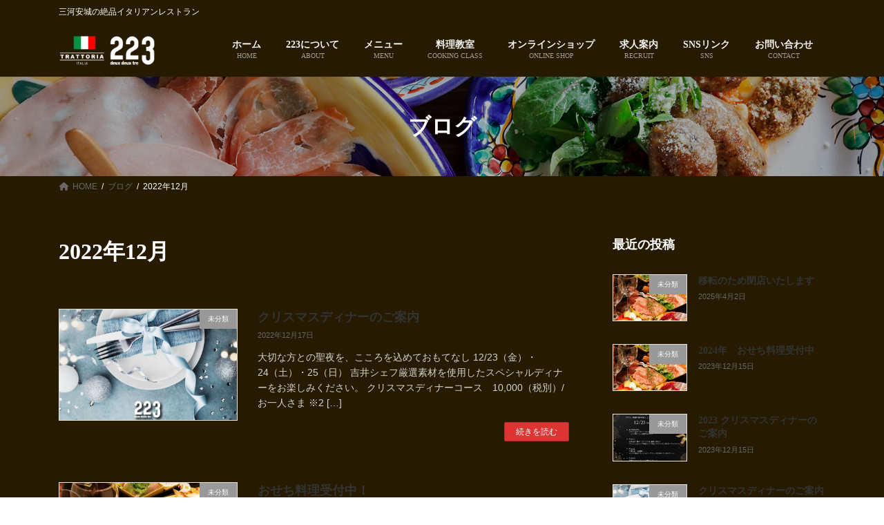

--- FILE ---
content_type: text/html; charset=UTF-8
request_url: https://trattoria223.jp/2022/12/
body_size: 16266
content:
<!DOCTYPE html>
<html lang="ja">
<head>
<meta charset="utf-8">
<meta http-equiv="X-UA-Compatible" content="IE=edge">
<meta name="viewport" content="width=device-width, initial-scale=1">

<title>2022年12月 | トラットリア２２３（ドゥードゥートレ）　</title>
<meta name='robots' content='max-image-preview:large' />
<link rel='dns-prefetch' href='//webfonts.xserver.jp' />
<link rel="alternate" type="application/rss+xml" title="トラットリア２２３（ドゥードゥートレ）　 &raquo; フィード" href="https://trattoria223.jp/feed/" />
<link rel="alternate" type="application/rss+xml" title="トラットリア２２３（ドゥードゥートレ）　 &raquo; コメントフィード" href="https://trattoria223.jp/comments/feed/" />
<meta name="description" content="2022年12月 の記事 トラットリア２２３（ドゥードゥートレ）　 三河安城の絶品イタリアンレストラン" /><style id='wp-img-auto-sizes-contain-inline-css' type='text/css'>
img:is([sizes=auto i],[sizes^="auto," i]){contain-intrinsic-size:3000px 1500px}
/*# sourceURL=wp-img-auto-sizes-contain-inline-css */
</style>
<link rel='stylesheet' id='vkExUnit_common_style-css' href='https://trattoria223.jp/wp/wp-content/plugins/vk-all-in-one-expansion-unit/assets/css/vkExUnit_style.css?ver=9.105.1.0' type='text/css' media='all' />
<style id='vkExUnit_common_style-inline-css' type='text/css'>
:root {--ver_page_top_button_url:url(https://trattoria223.jp/wp/wp-content/plugins/vk-all-in-one-expansion-unit/assets/images/to-top-btn-icon.svg);}@font-face {font-weight: normal;font-style: normal;font-family: "vk_sns";src: url("https://trattoria223.jp/wp/wp-content/plugins/vk-all-in-one-expansion-unit/inc/sns/icons/fonts/vk_sns.eot?-bq20cj");src: url("https://trattoria223.jp/wp/wp-content/plugins/vk-all-in-one-expansion-unit/inc/sns/icons/fonts/vk_sns.eot?#iefix-bq20cj") format("embedded-opentype"),url("https://trattoria223.jp/wp/wp-content/plugins/vk-all-in-one-expansion-unit/inc/sns/icons/fonts/vk_sns.woff?-bq20cj") format("woff"),url("https://trattoria223.jp/wp/wp-content/plugins/vk-all-in-one-expansion-unit/inc/sns/icons/fonts/vk_sns.ttf?-bq20cj") format("truetype"),url("https://trattoria223.jp/wp/wp-content/plugins/vk-all-in-one-expansion-unit/inc/sns/icons/fonts/vk_sns.svg?-bq20cj#vk_sns") format("svg");}
.veu_promotion-alert__content--text {border: 1px solid rgba(0,0,0,0.125);padding: 0.5em 1em;border-radius: var(--vk-size-radius);margin-bottom: var(--vk-margin-block-bottom);font-size: 0.875rem;}/* Alert Content部分に段落タグを入れた場合に最後の段落の余白を0にする */.veu_promotion-alert__content--text p:last-of-type{margin-bottom:0;margin-top: 0;}
/*# sourceURL=vkExUnit_common_style-inline-css */
</style>
<link rel='stylesheet' id='vk-header-top-css' href='https://trattoria223.jp/wp/wp-content/plugins/lightning-g3-pro-unit/inc/header-top/package/css/header-top.css?ver=0.1.1' type='text/css' media='all' />
<style id='vk-header-top-inline-css' type='text/css'>
/* Header Top */.header-top{color:#fff;background-color:#261b01;}.header-top .nav li a{color:#fff;}
/*# sourceURL=vk-header-top-inline-css */
</style>
<style id='wp-emoji-styles-inline-css' type='text/css'>

	img.wp-smiley, img.emoji {
		display: inline !important;
		border: none !important;
		box-shadow: none !important;
		height: 1em !important;
		width: 1em !important;
		margin: 0 0.07em !important;
		vertical-align: -0.1em !important;
		background: none !important;
		padding: 0 !important;
	}
/*# sourceURL=wp-emoji-styles-inline-css */
</style>
<style id='wp-block-library-inline-css' type='text/css'>
:root{--wp-block-synced-color:#7a00df;--wp-block-synced-color--rgb:122,0,223;--wp-bound-block-color:var(--wp-block-synced-color);--wp-editor-canvas-background:#ddd;--wp-admin-theme-color:#007cba;--wp-admin-theme-color--rgb:0,124,186;--wp-admin-theme-color-darker-10:#006ba1;--wp-admin-theme-color-darker-10--rgb:0,107,160.5;--wp-admin-theme-color-darker-20:#005a87;--wp-admin-theme-color-darker-20--rgb:0,90,135;--wp-admin-border-width-focus:2px}@media (min-resolution:192dpi){:root{--wp-admin-border-width-focus:1.5px}}.wp-element-button{cursor:pointer}:root .has-very-light-gray-background-color{background-color:#eee}:root .has-very-dark-gray-background-color{background-color:#313131}:root .has-very-light-gray-color{color:#eee}:root .has-very-dark-gray-color{color:#313131}:root .has-vivid-green-cyan-to-vivid-cyan-blue-gradient-background{background:linear-gradient(135deg,#00d084,#0693e3)}:root .has-purple-crush-gradient-background{background:linear-gradient(135deg,#34e2e4,#4721fb 50%,#ab1dfe)}:root .has-hazy-dawn-gradient-background{background:linear-gradient(135deg,#faaca8,#dad0ec)}:root .has-subdued-olive-gradient-background{background:linear-gradient(135deg,#fafae1,#67a671)}:root .has-atomic-cream-gradient-background{background:linear-gradient(135deg,#fdd79a,#004a59)}:root .has-nightshade-gradient-background{background:linear-gradient(135deg,#330968,#31cdcf)}:root .has-midnight-gradient-background{background:linear-gradient(135deg,#020381,#2874fc)}:root{--wp--preset--font-size--normal:16px;--wp--preset--font-size--huge:42px}.has-regular-font-size{font-size:1em}.has-larger-font-size{font-size:2.625em}.has-normal-font-size{font-size:var(--wp--preset--font-size--normal)}.has-huge-font-size{font-size:var(--wp--preset--font-size--huge)}.has-text-align-center{text-align:center}.has-text-align-left{text-align:left}.has-text-align-right{text-align:right}.has-fit-text{white-space:nowrap!important}#end-resizable-editor-section{display:none}.aligncenter{clear:both}.items-justified-left{justify-content:flex-start}.items-justified-center{justify-content:center}.items-justified-right{justify-content:flex-end}.items-justified-space-between{justify-content:space-between}.screen-reader-text{border:0;clip-path:inset(50%);height:1px;margin:-1px;overflow:hidden;padding:0;position:absolute;width:1px;word-wrap:normal!important}.screen-reader-text:focus{background-color:#ddd;clip-path:none;color:#444;display:block;font-size:1em;height:auto;left:5px;line-height:normal;padding:15px 23px 14px;text-decoration:none;top:5px;width:auto;z-index:100000}html :where(.has-border-color){border-style:solid}html :where([style*=border-top-color]){border-top-style:solid}html :where([style*=border-right-color]){border-right-style:solid}html :where([style*=border-bottom-color]){border-bottom-style:solid}html :where([style*=border-left-color]){border-left-style:solid}html :where([style*=border-width]){border-style:solid}html :where([style*=border-top-width]){border-top-style:solid}html :where([style*=border-right-width]){border-right-style:solid}html :where([style*=border-bottom-width]){border-bottom-style:solid}html :where([style*=border-left-width]){border-left-style:solid}html :where(img[class*=wp-image-]){height:auto;max-width:100%}:where(figure){margin:0 0 1em}html :where(.is-position-sticky){--wp-admin--admin-bar--position-offset:var(--wp-admin--admin-bar--height,0px)}@media screen and (max-width:600px){html :where(.is-position-sticky){--wp-admin--admin-bar--position-offset:0px}}
.vk-cols--reverse{flex-direction:row-reverse}.vk-cols--hasbtn{margin-bottom:0}.vk-cols--hasbtn>.row>.vk_gridColumn_item,.vk-cols--hasbtn>.wp-block-column{position:relative;padding-bottom:3em}.vk-cols--hasbtn>.row>.vk_gridColumn_item>.wp-block-buttons,.vk-cols--hasbtn>.row>.vk_gridColumn_item>.vk_button,.vk-cols--hasbtn>.wp-block-column>.wp-block-buttons,.vk-cols--hasbtn>.wp-block-column>.vk_button{position:absolute;bottom:0;width:100%}.vk-cols--fit.wp-block-columns{gap:0}.vk-cols--fit.wp-block-columns,.vk-cols--fit.wp-block-columns:not(.is-not-stacked-on-mobile){margin-top:0;margin-bottom:0;justify-content:space-between}.vk-cols--fit.wp-block-columns>.wp-block-column *:last-child,.vk-cols--fit.wp-block-columns:not(.is-not-stacked-on-mobile)>.wp-block-column *:last-child{margin-bottom:0}.vk-cols--fit.wp-block-columns>.wp-block-column>.wp-block-cover,.vk-cols--fit.wp-block-columns:not(.is-not-stacked-on-mobile)>.wp-block-column>.wp-block-cover{margin-top:0}.vk-cols--fit.wp-block-columns.has-background,.vk-cols--fit.wp-block-columns:not(.is-not-stacked-on-mobile).has-background{padding:0}@media(max-width: 599px){.vk-cols--fit.wp-block-columns:not(.has-background)>.wp-block-column:not(.has-background),.vk-cols--fit.wp-block-columns:not(.is-not-stacked-on-mobile):not(.has-background)>.wp-block-column:not(.has-background){padding-left:0 !important;padding-right:0 !important}}@media(min-width: 782px){.vk-cols--fit.wp-block-columns .block-editor-block-list__block.wp-block-column:not(:first-child),.vk-cols--fit.wp-block-columns>.wp-block-column:not(:first-child),.vk-cols--fit.wp-block-columns:not(.is-not-stacked-on-mobile) .block-editor-block-list__block.wp-block-column:not(:first-child),.vk-cols--fit.wp-block-columns:not(.is-not-stacked-on-mobile)>.wp-block-column:not(:first-child){margin-left:0}}@media(min-width: 600px)and (max-width: 781px){.vk-cols--fit.wp-block-columns .wp-block-column:nth-child(2n),.vk-cols--fit.wp-block-columns:not(.is-not-stacked-on-mobile) .wp-block-column:nth-child(2n){margin-left:0}.vk-cols--fit.wp-block-columns .wp-block-column:not(:only-child),.vk-cols--fit.wp-block-columns:not(.is-not-stacked-on-mobile) .wp-block-column:not(:only-child){flex-basis:50% !important}}.vk-cols--fit--gap1.wp-block-columns{gap:1px}@media(min-width: 600px)and (max-width: 781px){.vk-cols--fit--gap1.wp-block-columns .wp-block-column:not(:only-child){flex-basis:calc(50% - 1px) !important}}.vk-cols--fit.vk-cols--grid>.block-editor-block-list__block,.vk-cols--fit.vk-cols--grid>.wp-block-column,.vk-cols--fit.vk-cols--grid:not(.is-not-stacked-on-mobile)>.block-editor-block-list__block,.vk-cols--fit.vk-cols--grid:not(.is-not-stacked-on-mobile)>.wp-block-column{flex-basis:50%;box-sizing:border-box}@media(max-width: 599px){.vk-cols--fit.vk-cols--grid.vk-cols--grid--alignfull>.wp-block-column:nth-child(2)>.wp-block-cover,.vk-cols--fit.vk-cols--grid.vk-cols--grid--alignfull>.wp-block-column:nth-child(2)>.vk_outer,.vk-cols--fit.vk-cols--grid:not(.is-not-stacked-on-mobile).vk-cols--grid--alignfull>.wp-block-column:nth-child(2)>.wp-block-cover,.vk-cols--fit.vk-cols--grid:not(.is-not-stacked-on-mobile).vk-cols--grid--alignfull>.wp-block-column:nth-child(2)>.vk_outer{width:100vw;margin-right:calc((100% - 100vw)/2);margin-left:calc((100% - 100vw)/2)}}@media(min-width: 600px){.vk-cols--fit.vk-cols--grid.vk-cols--grid--alignfull>.wp-block-column:nth-child(2)>.wp-block-cover,.vk-cols--fit.vk-cols--grid.vk-cols--grid--alignfull>.wp-block-column:nth-child(2)>.vk_outer,.vk-cols--fit.vk-cols--grid:not(.is-not-stacked-on-mobile).vk-cols--grid--alignfull>.wp-block-column:nth-child(2)>.wp-block-cover,.vk-cols--fit.vk-cols--grid:not(.is-not-stacked-on-mobile).vk-cols--grid--alignfull>.wp-block-column:nth-child(2)>.vk_outer{margin-right:calc(100% - 50vw);width:50vw}}@media(min-width: 600px){.vk-cols--fit.vk-cols--grid.vk-cols--grid--alignfull.vk-cols--reverse>.wp-block-column,.vk-cols--fit.vk-cols--grid:not(.is-not-stacked-on-mobile).vk-cols--grid--alignfull.vk-cols--reverse>.wp-block-column{margin-left:0;margin-right:0}.vk-cols--fit.vk-cols--grid.vk-cols--grid--alignfull.vk-cols--reverse>.wp-block-column:nth-child(2)>.wp-block-cover,.vk-cols--fit.vk-cols--grid.vk-cols--grid--alignfull.vk-cols--reverse>.wp-block-column:nth-child(2)>.vk_outer,.vk-cols--fit.vk-cols--grid:not(.is-not-stacked-on-mobile).vk-cols--grid--alignfull.vk-cols--reverse>.wp-block-column:nth-child(2)>.wp-block-cover,.vk-cols--fit.vk-cols--grid:not(.is-not-stacked-on-mobile).vk-cols--grid--alignfull.vk-cols--reverse>.wp-block-column:nth-child(2)>.vk_outer{margin-left:calc(100% - 50vw)}}.vk-cols--menu h2,.vk-cols--menu h3,.vk-cols--menu h4,.vk-cols--menu h5{margin-bottom:.2em;text-shadow:#000 0 0 10px}.vk-cols--menu h2:first-child,.vk-cols--menu h3:first-child,.vk-cols--menu h4:first-child,.vk-cols--menu h5:first-child{margin-top:0}.vk-cols--menu p{margin-bottom:1rem;text-shadow:#000 0 0 10px}.vk-cols--menu .wp-block-cover__inner-container:last-child{margin-bottom:0}.vk-cols--fitbnrs .wp-block-column .wp-block-cover:hover img{filter:unset}.vk-cols--fitbnrs .wp-block-column .wp-block-cover:hover{background-color:unset}.vk-cols--fitbnrs .wp-block-column .wp-block-cover:hover .wp-block-cover__image-background{filter:unset !important}.vk-cols--fitbnrs .wp-block-cover__inner-container{position:absolute;height:100%;width:100%}.vk-cols--fitbnrs .vk_button{height:100%;margin:0}.vk-cols--fitbnrs .vk_button .vk_button_btn,.vk-cols--fitbnrs .vk_button .btn{height:100%;width:100%;border:none;box-shadow:none;background-color:unset !important;transition:unset}.vk-cols--fitbnrs .vk_button .vk_button_btn:hover,.vk-cols--fitbnrs .vk_button .btn:hover{transition:unset}.vk-cols--fitbnrs .vk_button .vk_button_btn:after,.vk-cols--fitbnrs .vk_button .btn:after{border:none}.vk-cols--fitbnrs .vk_button .vk_button_link_txt{width:100%;position:absolute;top:50%;left:50%;transform:translateY(-50%) translateX(-50%);font-size:2rem;text-shadow:#000 0 0 10px}.vk-cols--fitbnrs .vk_button .vk_button_link_subCaption{width:100%;position:absolute;top:calc(50% + 2.2em);left:50%;transform:translateY(-50%) translateX(-50%);text-shadow:#000 0 0 10px}@media(min-width: 992px){.vk-cols--media.wp-block-columns{gap:3rem}}.vk-fit-map figure{margin-bottom:0}.vk-fit-map iframe{position:relative;margin-bottom:0;display:block;max-height:400px;width:100vw}.vk-fit-map:is(.alignfull,.alignwide) div{max-width:100%}.vk-table--th--width25 :where(tr>*:first-child){width:25%}.vk-table--th--width30 :where(tr>*:first-child){width:30%}.vk-table--th--width35 :where(tr>*:first-child){width:35%}.vk-table--th--width40 :where(tr>*:first-child){width:40%}.vk-table--th--bg-bright :where(tr>*:first-child){background-color:var(--wp--preset--color--bg-secondary, rgba(0, 0, 0, 0.05))}@media(max-width: 599px){.vk-table--mobile-block :is(th,td){width:100%;display:block}.vk-table--mobile-block.wp-block-table table :is(th,td){border-top:none}}.vk-table--width--th25 :where(tr>*:first-child){width:25%}.vk-table--width--th30 :where(tr>*:first-child){width:30%}.vk-table--width--th35 :where(tr>*:first-child){width:35%}.vk-table--width--th40 :where(tr>*:first-child){width:40%}.no-margin{margin:0}@media(max-width: 599px){.wp-block-image.vk-aligncenter--mobile>.alignright{float:none;margin-left:auto;margin-right:auto}.vk-no-padding-horizontal--mobile{padding-left:0 !important;padding-right:0 !important}}
/* VK Color Palettes */:root{ --wp--preset--color--vk-color-primary:#dd3333}/* --vk-color-primary is deprecated. */:root{ --vk-color-primary: var(--wp--preset--color--vk-color-primary);}:root{ --wp--preset--color--vk-color-primary-dark:#b12929}/* --vk-color-primary-dark is deprecated. */:root{ --vk-color-primary-dark: var(--wp--preset--color--vk-color-primary-dark);}:root{ --wp--preset--color--vk-color-primary-vivid:#f33838}/* --vk-color-primary-vivid is deprecated. */:root{ --vk-color-primary-vivid: var(--wp--preset--color--vk-color-primary-vivid);}:root{ --wp--preset--color--vk-color-custom-1:#c1c1c1}/* --vk-color-custom-1 is deprecated. */:root{ --vk-color-custom-1: var(--wp--preset--color--vk-color-custom-1);}

/*# sourceURL=wp-block-library-inline-css */
</style><style id='global-styles-inline-css' type='text/css'>
:root{--wp--preset--aspect-ratio--square: 1;--wp--preset--aspect-ratio--4-3: 4/3;--wp--preset--aspect-ratio--3-4: 3/4;--wp--preset--aspect-ratio--3-2: 3/2;--wp--preset--aspect-ratio--2-3: 2/3;--wp--preset--aspect-ratio--16-9: 16/9;--wp--preset--aspect-ratio--9-16: 9/16;--wp--preset--color--black: #000000;--wp--preset--color--cyan-bluish-gray: #abb8c3;--wp--preset--color--white: #ffffff;--wp--preset--color--pale-pink: #f78da7;--wp--preset--color--vivid-red: #cf2e2e;--wp--preset--color--luminous-vivid-orange: #ff6900;--wp--preset--color--luminous-vivid-amber: #fcb900;--wp--preset--color--light-green-cyan: #7bdcb5;--wp--preset--color--vivid-green-cyan: #00d084;--wp--preset--color--pale-cyan-blue: #8ed1fc;--wp--preset--color--vivid-cyan-blue: #0693e3;--wp--preset--color--vivid-purple: #9b51e0;--wp--preset--color--vk-color-primary: #dd3333;--wp--preset--color--vk-color-primary-dark: #b12929;--wp--preset--color--vk-color-primary-vivid: #f33838;--wp--preset--color--vk-color-custom-1: #c1c1c1;--wp--preset--gradient--vivid-cyan-blue-to-vivid-purple: linear-gradient(135deg,rgba(6,147,227,1) 0%,rgb(155,81,224) 100%);--wp--preset--gradient--light-green-cyan-to-vivid-green-cyan: linear-gradient(135deg,rgb(122,220,180) 0%,rgb(0,208,130) 100%);--wp--preset--gradient--luminous-vivid-amber-to-luminous-vivid-orange: linear-gradient(135deg,rgba(252,185,0,1) 0%,rgba(255,105,0,1) 100%);--wp--preset--gradient--luminous-vivid-orange-to-vivid-red: linear-gradient(135deg,rgba(255,105,0,1) 0%,rgb(207,46,46) 100%);--wp--preset--gradient--very-light-gray-to-cyan-bluish-gray: linear-gradient(135deg,rgb(238,238,238) 0%,rgb(169,184,195) 100%);--wp--preset--gradient--cool-to-warm-spectrum: linear-gradient(135deg,rgb(74,234,220) 0%,rgb(151,120,209) 20%,rgb(207,42,186) 40%,rgb(238,44,130) 60%,rgb(251,105,98) 80%,rgb(254,248,76) 100%);--wp--preset--gradient--blush-light-purple: linear-gradient(135deg,rgb(255,206,236) 0%,rgb(152,150,240) 100%);--wp--preset--gradient--blush-bordeaux: linear-gradient(135deg,rgb(254,205,165) 0%,rgb(254,45,45) 50%,rgb(107,0,62) 100%);--wp--preset--gradient--luminous-dusk: linear-gradient(135deg,rgb(255,203,112) 0%,rgb(199,81,192) 50%,rgb(65,88,208) 100%);--wp--preset--gradient--pale-ocean: linear-gradient(135deg,rgb(255,245,203) 0%,rgb(182,227,212) 50%,rgb(51,167,181) 100%);--wp--preset--gradient--electric-grass: linear-gradient(135deg,rgb(202,248,128) 0%,rgb(113,206,126) 100%);--wp--preset--gradient--midnight: linear-gradient(135deg,rgb(2,3,129) 0%,rgb(40,116,252) 100%);--wp--preset--gradient--vivid-green-cyan-to-vivid-cyan-blue: linear-gradient(135deg,rgba(0,208,132,1) 0%,rgba(6,147,227,1) 100%);--wp--preset--font-size--small: 14px;--wp--preset--font-size--medium: 20px;--wp--preset--font-size--large: 24px;--wp--preset--font-size--x-large: 42px;--wp--preset--font-size--regular: 16px;--wp--preset--font-size--huge: 36px;--wp--preset--spacing--20: 0.44rem;--wp--preset--spacing--30: 0.67rem;--wp--preset--spacing--40: 1rem;--wp--preset--spacing--50: 1.5rem;--wp--preset--spacing--60: 2.25rem;--wp--preset--spacing--70: 3.38rem;--wp--preset--spacing--80: 5.06rem;--wp--preset--shadow--natural: 6px 6px 9px rgba(0, 0, 0, 0.2);--wp--preset--shadow--deep: 12px 12px 50px rgba(0, 0, 0, 0.4);--wp--preset--shadow--sharp: 6px 6px 0px rgba(0, 0, 0, 0.2);--wp--preset--shadow--outlined: 6px 6px 0px -3px rgb(255, 255, 255), 6px 6px rgb(0, 0, 0);--wp--preset--shadow--crisp: 6px 6px 0px rgb(0, 0, 0);}:where(.is-layout-flex){gap: 0.5em;}:where(.is-layout-grid){gap: 0.5em;}body .is-layout-flex{display: flex;}.is-layout-flex{flex-wrap: wrap;align-items: center;}.is-layout-flex > :is(*, div){margin: 0;}body .is-layout-grid{display: grid;}.is-layout-grid > :is(*, div){margin: 0;}:where(.wp-block-columns.is-layout-flex){gap: 2em;}:where(.wp-block-columns.is-layout-grid){gap: 2em;}:where(.wp-block-post-template.is-layout-flex){gap: 1.25em;}:where(.wp-block-post-template.is-layout-grid){gap: 1.25em;}.has-black-color{color: var(--wp--preset--color--black) !important;}.has-cyan-bluish-gray-color{color: var(--wp--preset--color--cyan-bluish-gray) !important;}.has-white-color{color: var(--wp--preset--color--white) !important;}.has-pale-pink-color{color: var(--wp--preset--color--pale-pink) !important;}.has-vivid-red-color{color: var(--wp--preset--color--vivid-red) !important;}.has-luminous-vivid-orange-color{color: var(--wp--preset--color--luminous-vivid-orange) !important;}.has-luminous-vivid-amber-color{color: var(--wp--preset--color--luminous-vivid-amber) !important;}.has-light-green-cyan-color{color: var(--wp--preset--color--light-green-cyan) !important;}.has-vivid-green-cyan-color{color: var(--wp--preset--color--vivid-green-cyan) !important;}.has-pale-cyan-blue-color{color: var(--wp--preset--color--pale-cyan-blue) !important;}.has-vivid-cyan-blue-color{color: var(--wp--preset--color--vivid-cyan-blue) !important;}.has-vivid-purple-color{color: var(--wp--preset--color--vivid-purple) !important;}.has-vk-color-primary-color{color: var(--wp--preset--color--vk-color-primary) !important;}.has-vk-color-primary-dark-color{color: var(--wp--preset--color--vk-color-primary-dark) !important;}.has-vk-color-primary-vivid-color{color: var(--wp--preset--color--vk-color-primary-vivid) !important;}.has-vk-color-custom-1-color{color: var(--wp--preset--color--vk-color-custom-1) !important;}.has-black-background-color{background-color: var(--wp--preset--color--black) !important;}.has-cyan-bluish-gray-background-color{background-color: var(--wp--preset--color--cyan-bluish-gray) !important;}.has-white-background-color{background-color: var(--wp--preset--color--white) !important;}.has-pale-pink-background-color{background-color: var(--wp--preset--color--pale-pink) !important;}.has-vivid-red-background-color{background-color: var(--wp--preset--color--vivid-red) !important;}.has-luminous-vivid-orange-background-color{background-color: var(--wp--preset--color--luminous-vivid-orange) !important;}.has-luminous-vivid-amber-background-color{background-color: var(--wp--preset--color--luminous-vivid-amber) !important;}.has-light-green-cyan-background-color{background-color: var(--wp--preset--color--light-green-cyan) !important;}.has-vivid-green-cyan-background-color{background-color: var(--wp--preset--color--vivid-green-cyan) !important;}.has-pale-cyan-blue-background-color{background-color: var(--wp--preset--color--pale-cyan-blue) !important;}.has-vivid-cyan-blue-background-color{background-color: var(--wp--preset--color--vivid-cyan-blue) !important;}.has-vivid-purple-background-color{background-color: var(--wp--preset--color--vivid-purple) !important;}.has-vk-color-primary-background-color{background-color: var(--wp--preset--color--vk-color-primary) !important;}.has-vk-color-primary-dark-background-color{background-color: var(--wp--preset--color--vk-color-primary-dark) !important;}.has-vk-color-primary-vivid-background-color{background-color: var(--wp--preset--color--vk-color-primary-vivid) !important;}.has-vk-color-custom-1-background-color{background-color: var(--wp--preset--color--vk-color-custom-1) !important;}.has-black-border-color{border-color: var(--wp--preset--color--black) !important;}.has-cyan-bluish-gray-border-color{border-color: var(--wp--preset--color--cyan-bluish-gray) !important;}.has-white-border-color{border-color: var(--wp--preset--color--white) !important;}.has-pale-pink-border-color{border-color: var(--wp--preset--color--pale-pink) !important;}.has-vivid-red-border-color{border-color: var(--wp--preset--color--vivid-red) !important;}.has-luminous-vivid-orange-border-color{border-color: var(--wp--preset--color--luminous-vivid-orange) !important;}.has-luminous-vivid-amber-border-color{border-color: var(--wp--preset--color--luminous-vivid-amber) !important;}.has-light-green-cyan-border-color{border-color: var(--wp--preset--color--light-green-cyan) !important;}.has-vivid-green-cyan-border-color{border-color: var(--wp--preset--color--vivid-green-cyan) !important;}.has-pale-cyan-blue-border-color{border-color: var(--wp--preset--color--pale-cyan-blue) !important;}.has-vivid-cyan-blue-border-color{border-color: var(--wp--preset--color--vivid-cyan-blue) !important;}.has-vivid-purple-border-color{border-color: var(--wp--preset--color--vivid-purple) !important;}.has-vk-color-primary-border-color{border-color: var(--wp--preset--color--vk-color-primary) !important;}.has-vk-color-primary-dark-border-color{border-color: var(--wp--preset--color--vk-color-primary-dark) !important;}.has-vk-color-primary-vivid-border-color{border-color: var(--wp--preset--color--vk-color-primary-vivid) !important;}.has-vk-color-custom-1-border-color{border-color: var(--wp--preset--color--vk-color-custom-1) !important;}.has-vivid-cyan-blue-to-vivid-purple-gradient-background{background: var(--wp--preset--gradient--vivid-cyan-blue-to-vivid-purple) !important;}.has-light-green-cyan-to-vivid-green-cyan-gradient-background{background: var(--wp--preset--gradient--light-green-cyan-to-vivid-green-cyan) !important;}.has-luminous-vivid-amber-to-luminous-vivid-orange-gradient-background{background: var(--wp--preset--gradient--luminous-vivid-amber-to-luminous-vivid-orange) !important;}.has-luminous-vivid-orange-to-vivid-red-gradient-background{background: var(--wp--preset--gradient--luminous-vivid-orange-to-vivid-red) !important;}.has-very-light-gray-to-cyan-bluish-gray-gradient-background{background: var(--wp--preset--gradient--very-light-gray-to-cyan-bluish-gray) !important;}.has-cool-to-warm-spectrum-gradient-background{background: var(--wp--preset--gradient--cool-to-warm-spectrum) !important;}.has-blush-light-purple-gradient-background{background: var(--wp--preset--gradient--blush-light-purple) !important;}.has-blush-bordeaux-gradient-background{background: var(--wp--preset--gradient--blush-bordeaux) !important;}.has-luminous-dusk-gradient-background{background: var(--wp--preset--gradient--luminous-dusk) !important;}.has-pale-ocean-gradient-background{background: var(--wp--preset--gradient--pale-ocean) !important;}.has-electric-grass-gradient-background{background: var(--wp--preset--gradient--electric-grass) !important;}.has-midnight-gradient-background{background: var(--wp--preset--gradient--midnight) !important;}.has-small-font-size{font-size: var(--wp--preset--font-size--small) !important;}.has-medium-font-size{font-size: var(--wp--preset--font-size--medium) !important;}.has-large-font-size{font-size: var(--wp--preset--font-size--large) !important;}.has-x-large-font-size{font-size: var(--wp--preset--font-size--x-large) !important;}
/*# sourceURL=global-styles-inline-css */
</style>

<style id='classic-theme-styles-inline-css' type='text/css'>
/*! This file is auto-generated */
.wp-block-button__link{color:#fff;background-color:#32373c;border-radius:9999px;box-shadow:none;text-decoration:none;padding:calc(.667em + 2px) calc(1.333em + 2px);font-size:1.125em}.wp-block-file__button{background:#32373c;color:#fff;text-decoration:none}
/*# sourceURL=/wp-includes/css/classic-themes.min.css */
</style>
<link rel='stylesheet' id='contact-form-7-css' href='https://trattoria223.jp/wp/wp-content/plugins/contact-form-7/includes/css/styles.css?ver=6.0.5' type='text/css' media='all' />
<link rel='stylesheet' id='vk-swiper-style-css' href='https://trattoria223.jp/wp/wp-content/plugins/vk-blocks-pro/vendor/vektor-inc/vk-swiper/src/assets/css/swiper-bundle.min.css?ver=11.0.2' type='text/css' media='all' />
<link rel='stylesheet' id='lightning-common-style-css' href='https://trattoria223.jp/wp/wp-content/themes/lightning/_g3/assets/css/style.css?ver=15.29.4' type='text/css' media='all' />
<style id='lightning-common-style-inline-css' type='text/css'>
/* Lightning */:root {--vk-color-primary:#dd3333;--vk-color-primary-dark:#b12929;--vk-color-primary-vivid:#f33838;--g_nav_main_acc_icon_open_url:url(https://trattoria223.jp/wp/wp-content/themes/lightning/_g3/inc/vk-mobile-nav/package/images/vk-menu-acc-icon-open-black.svg);--g_nav_main_acc_icon_close_url: url(https://trattoria223.jp/wp/wp-content/themes/lightning/_g3/inc/vk-mobile-nav/package/images/vk-menu-close-black.svg);--g_nav_sub_acc_icon_open_url: url(https://trattoria223.jp/wp/wp-content/themes/lightning/_g3/inc/vk-mobile-nav/package/images/vk-menu-acc-icon-open-white.svg);--g_nav_sub_acc_icon_close_url: url(https://trattoria223.jp/wp/wp-content/themes/lightning/_g3/inc/vk-mobile-nav/package/images/vk-menu-close-white.svg);}
:root{--swiper-navigation-color: #fff;}
html{scroll-padding-top:var(--vk-size-admin-bar);}
:root {}.main-section {}
/* vk-mobile-nav */:root {--vk-mobile-nav-menu-btn-bg-src: url("https://trattoria223.jp/wp/wp-content/themes/lightning/_g3/inc/vk-mobile-nav/package/images/vk-menu-btn-black.svg");--vk-mobile-nav-menu-btn-close-bg-src: url("https://trattoria223.jp/wp/wp-content/themes/lightning/_g3/inc/vk-mobile-nav/package/images/vk-menu-close-black.svg");--vk-menu-acc-icon-open-black-bg-src: url("https://trattoria223.jp/wp/wp-content/themes/lightning/_g3/inc/vk-mobile-nav/package/images/vk-menu-acc-icon-open-black.svg");--vk-menu-acc-icon-open-white-bg-src: url("https://trattoria223.jp/wp/wp-content/themes/lightning/_g3/inc/vk-mobile-nav/package/images/vk-menu-acc-icon-open-white.svg");--vk-menu-acc-icon-close-black-bg-src: url("https://trattoria223.jp/wp/wp-content/themes/lightning/_g3/inc/vk-mobile-nav/package/images/vk-menu-close-black.svg");--vk-menu-acc-icon-close-white-bg-src: url("https://trattoria223.jp/wp/wp-content/themes/lightning/_g3/inc/vk-mobile-nav/package/images/vk-menu-close-white.svg");}
/*# sourceURL=lightning-common-style-inline-css */
</style>
<link rel='stylesheet' id='lightning-design-style-css' href='https://trattoria223.jp/wp/wp-content/themes/lightning/_g3/design-skin/origin3/css/style.css?ver=15.29.4' type='text/css' media='all' />
<style id='lightning-design-style-inline-css' type='text/css'>
.tagcloud a:before { font-family: "Font Awesome 5 Free";content: "\f02b";font-weight: bold; }
/* Font switch */.site-header .site-header-logo{ font-family:Hiragino Mincho ProN,"游明朝",serif;font-display: swap;}.global-nav{ font-family:Hiragino Mincho ProN,"游明朝",serif;font-display: swap;}h1,h2,h3,h4,h5,h6,.page-header-title{ font-family:Hiragino Mincho ProN,"游明朝",serif;font-display: swap;}body{ font-family:"游ゴシック Medium","Yu Gothic Medium","游ゴシック体",YuGothic,"ヒラギノ角ゴ ProN W3", Hiragino Kaku Gothic ProN,sans-serif;font-display: swap;}
.site-header {background-color:#261b01 ;}.site-header {--vk-color-text-body: rgba( 255,255,255,0.95 );}.site-header-sub .contact-txt-tel {color:rgba( 255,255,255,0.95 );}.site-header-sub .btn {background:none;border:1px solid rgba( 255,255,255,0.7 );}.site-header-sub .btn:hover {background:var(--vk-color-primary);border-color:rgba( 255,255,255,0.5 );}.vk-mobile-nav-menu-btn {border-color:rgba(255,255,255,0.7);background-color:rgba(0,0,0,0.2);background-image: url(https://trattoria223.jp/wp/wp-content/themes/lightning/_g3/inc/vk-mobile-nav/package/images/vk-menu-btn-white.svg);}.global-nav .acc-btn{background-image: url(https://trattoria223.jp/wp/wp-content/themes/lightning/_g3/inc/vk-mobile-nav/package/images/vk-menu-acc-icon-open-white.svg);}.global-nav .acc-btn.acc-btn-close {background-image: url(https://trattoria223.jp/wp/wp-content/themes/lightning/_g3/inc/vk-mobile-nav/package/images/vk-menu-close-white.svg);}.vk-menu-acc .acc-btn{border: 1px solid #fff;}.headerTop {border-bottom:1px solid rgba(255,255,255,0.2);}.global-nav {--vk-color-border-hr: rgba(255, 255, 255, 0.2);}.header_scrolled .global-nav>li{border-left:1px solid rgba(255,255,255,0.2);}.header_scrolled .site-header {background-color:#261b01;}
.vk-campaign-text{color:#fff;background-color:#eab010;}.vk-campaign-text_btn,.vk-campaign-text_btn:link,.vk-campaign-text_btn:visited,.vk-campaign-text_btn:focus,.vk-campaign-text_btn:active{background:#fff;color:#4c4c4c;}a.vk-campaign-text_btn:hover{background:#eab010;color:#fff;}.vk-campaign-text_link,.vk-campaign-text_link:link,.vk-campaign-text_link:hover,.vk-campaign-text_link:visited,.vk-campaign-text_link:active,.vk-campaign-text_link:focus{color:#fff;}
/* page header */:root{--vk-page-header-url : url(https://trattoria223.jp/wp/wp-content/uploads/2021/07/02-1900x600-1.jpg);}@media ( max-width:575.98px ){:root{--vk-page-header-url : url(https://trattoria223.jp/wp/wp-content/uploads/2021/07/02-1900x600-1.jpg);}}.page-header{ position:relative;color:#ffffff;background: var(--vk-page-header-url, url(https://trattoria223.jp/wp/wp-content/uploads/2021/07/02-1900x600-1.jpg) ) no-repeat 50% center;background-size: cover;min-height:9rem;}.page-header::before{content:"";position:absolute;top:0;left:0;background-color:#000000;opacity:0.3;width:100%;height:100%;}
.site-footer {color:#ffffff;background-image:url("https://trattoria223.jp/wp/wp-content/uploads/2021/07/footer-image2.jpg");background-repeat:no-repeat;}.site-footer {
						--vk-color-text-body: #ffffff;
						--vk-color-text-link: #ffffff;
						--vk-color-text-link-hover: #ffffff;
					}
/*# sourceURL=lightning-design-style-inline-css */
</style>
<link rel='stylesheet' id='vk-blog-card-css' href='https://trattoria223.jp/wp/wp-content/themes/lightning/_g3/inc/vk-wp-oembed-blog-card/package/css/blog-card.css?ver=ef1b92b1a0c70844384b1916674b26cf' type='text/css' media='all' />
<link rel='stylesheet' id='veu-cta-css' href='https://trattoria223.jp/wp/wp-content/plugins/vk-all-in-one-expansion-unit/inc/call-to-action/package/assets/css/style.css?ver=9.105.1.0' type='text/css' media='all' />
<link rel='stylesheet' id='vk-blocks-build-css-css' href='https://trattoria223.jp/wp/wp-content/plugins/vk-blocks-pro/build/block-build.css?ver=1.99.0.0' type='text/css' media='all' />
<style id='vk-blocks-build-css-inline-css' type='text/css'>
:root {--vk_flow-arrow: url(https://trattoria223.jp/wp/wp-content/plugins/vk-blocks-pro/inc/vk-blocks/images/arrow_bottom.svg);--vk_image-mask-circle: url(https://trattoria223.jp/wp/wp-content/plugins/vk-blocks-pro/inc/vk-blocks/images/circle.svg);--vk_image-mask-wave01: url(https://trattoria223.jp/wp/wp-content/plugins/vk-blocks-pro/inc/vk-blocks/images/wave01.svg);--vk_image-mask-wave02: url(https://trattoria223.jp/wp/wp-content/plugins/vk-blocks-pro/inc/vk-blocks/images/wave02.svg);--vk_image-mask-wave03: url(https://trattoria223.jp/wp/wp-content/plugins/vk-blocks-pro/inc/vk-blocks/images/wave03.svg);--vk_image-mask-wave04: url(https://trattoria223.jp/wp/wp-content/plugins/vk-blocks-pro/inc/vk-blocks/images/wave04.svg);}

	:root {

		--vk-balloon-border-width:1px;

		--vk-balloon-speech-offset:-12px;
	}
	
/*# sourceURL=vk-blocks-build-css-inline-css */
</style>
<link rel='stylesheet' id='lightning-theme-style-css' href='https://trattoria223.jp/wp/wp-content/themes/lightning/style.css?ver=15.29.4' type='text/css' media='all' />
<link rel='stylesheet' id='vk-font-awesome-css' href='https://trattoria223.jp/wp/wp-content/themes/lightning/vendor/vektor-inc/font-awesome-versions/src/versions/6/css/all.min.css?ver=6.4.2' type='text/css' media='all' />
<link rel='stylesheet' id='vk-header-layout-css' href='https://trattoria223.jp/wp/wp-content/plugins/lightning-g3-pro-unit/inc/header-layout/package/css/header-layout.css?ver=0.29.4' type='text/css' media='all' />
<style id='vk-header-layout-inline-css' type='text/css'>
/* Header Layout */:root {--vk-header-logo-url:url(https://trattoria223.jp/wp/wp-content/uploads/2021/07/223logo-w500xh120-w-L.png);}
/*# sourceURL=vk-header-layout-inline-css */
</style>
<link rel='stylesheet' id='vk-campaign-text-css' href='https://trattoria223.jp/wp/wp-content/plugins/lightning-g3-pro-unit/inc/vk-campaign-text/package/css/vk-campaign-text.css?ver=0.1.0' type='text/css' media='all' />
<link rel='stylesheet' id='vk-mobile-fix-nav-css' href='https://trattoria223.jp/wp/wp-content/plugins/lightning-g3-pro-unit/inc/vk-mobile-fix-nav/package/css/vk-mobile-fix-nav.css?ver=0.0.0' type='text/css' media='all' />
<style id='akismet-widget-style-inline-css' type='text/css'>

			.a-stats {
				--akismet-color-mid-green: #357b49;
				--akismet-color-white: #fff;
				--akismet-color-light-grey: #f6f7f7;

				max-width: 350px;
				width: auto;
			}

			.a-stats * {
				all: unset;
				box-sizing: border-box;
			}

			.a-stats strong {
				font-weight: 600;
			}

			.a-stats a.a-stats__link,
			.a-stats a.a-stats__link:visited,
			.a-stats a.a-stats__link:active {
				background: var(--akismet-color-mid-green);
				border: none;
				box-shadow: none;
				border-radius: 8px;
				color: var(--akismet-color-white);
				cursor: pointer;
				display: block;
				font-family: -apple-system, BlinkMacSystemFont, 'Segoe UI', 'Roboto', 'Oxygen-Sans', 'Ubuntu', 'Cantarell', 'Helvetica Neue', sans-serif;
				font-weight: 500;
				padding: 12px;
				text-align: center;
				text-decoration: none;
				transition: all 0.2s ease;
			}

			/* Extra specificity to deal with TwentyTwentyOne focus style */
			.widget .a-stats a.a-stats__link:focus {
				background: var(--akismet-color-mid-green);
				color: var(--akismet-color-white);
				text-decoration: none;
			}

			.a-stats a.a-stats__link:hover {
				filter: brightness(110%);
				box-shadow: 0 4px 12px rgba(0, 0, 0, 0.06), 0 0 2px rgba(0, 0, 0, 0.16);
			}

			.a-stats .count {
				color: var(--akismet-color-white);
				display: block;
				font-size: 1.5em;
				line-height: 1.4;
				padding: 0 13px;
				white-space: nowrap;
			}
		
/*# sourceURL=akismet-widget-style-inline-css */
</style>
<script type="text/javascript" id="vk-blocks/breadcrumb-script-js-extra">
/* <![CDATA[ */
var vkBreadcrumbSeparator = {"separator":""};
//# sourceURL=vk-blocks%2Fbreadcrumb-script-js-extra
/* ]]> */
</script>
<script type="text/javascript" src="https://trattoria223.jp/wp/wp-content/plugins/vk-blocks-pro/build/vk-breadcrumb.min.js?ver=1.99.0.0" id="vk-blocks/breadcrumb-script-js"></script>
<script type="text/javascript" src="https://trattoria223.jp/wp/wp-includes/js/jquery/jquery.min.js?ver=3.7.1" id="jquery-core-js"></script>
<script type="text/javascript" src="https://trattoria223.jp/wp/wp-includes/js/jquery/jquery-migrate.min.js?ver=3.4.1" id="jquery-migrate-js"></script>
<script type="text/javascript" src="//webfonts.xserver.jp/js/xserverv3.js?fadein=0&amp;ver=2.0.8" id="typesquare_std-js"></script>
<link rel="https://api.w.org/" href="https://trattoria223.jp/wp-json/" /><link rel="EditURI" type="application/rsd+xml" title="RSD" href="https://trattoria223.jp/wp/xmlrpc.php?rsd" />
<style type="text/css" id="custom-background-css">
body.custom-background { background-color: #261b01; }
</style>
	<!-- [ VK All in One Expansion Unit OGP ] -->
<meta property="og:site_name" content="トラットリア２２３（ドゥードゥートレ）　" />
<meta property="og:url" content="https://trattoria223.jp/2022/12/17/christmas2022/" />
<meta property="og:title" content="2022年12月 | トラットリア２２３（ドゥードゥートレ）　" />
<meta property="og:description" content="2022年12月 の記事 トラットリア２２３（ドゥードゥートレ）　 三河安城の絶品イタリアンレストラン" />
<meta property="fb:app_id" content="850201962600040" />
<meta property="og:type" content="article" />
<!-- [ / VK All in One Expansion Unit OGP ] -->
<!-- [ VK All in One Expansion Unit twitter card ] -->
<meta name="twitter:card" content="summary_large_image">
<meta name="twitter:description" content="2022年12月 の記事 トラットリア２２３（ドゥードゥートレ）　 三河安城の絶品イタリアンレストラン">
<meta name="twitter:title" content="2022年12月 | トラットリア２２３（ドゥードゥートレ）　">
<meta name="twitter:url" content="https://trattoria223.jp/2022/12/17/christmas2022/">
	<meta name="twitter:domain" content="trattoria223.jp">
	<!-- [ / VK All in One Expansion Unit twitter card ] -->
	<link rel="icon" href="https://trattoria223.jp/wp/wp-content/uploads/2021/07/cropped-223-default-logo-w800-32x32.jpg" sizes="32x32" />
<link rel="icon" href="https://trattoria223.jp/wp/wp-content/uploads/2021/07/cropped-223-default-logo-w800-192x192.jpg" sizes="192x192" />
<link rel="apple-touch-icon" href="https://trattoria223.jp/wp/wp-content/uploads/2021/07/cropped-223-default-logo-w800-180x180.jpg" />
<meta name="msapplication-TileImage" content="https://trattoria223.jp/wp/wp-content/uploads/2021/07/cropped-223-default-logo-w800-270x270.jpg" />
		<style type="text/css" id="wp-custom-css">
			body {
background-color: #ffffff;
color: #ffffff
	;
}

.wp-block-latest-posts li>a {
 color: #ffffff;
}


日付の色は
.wp-block-latest-posts__post-author, .wp-block-latest-posts__post-date {
    color: #ffffff;
}		</style>
		<link rel='stylesheet' id='add_google_fonts_Lato-css' href='//fonts.googleapis.com/css2?family=Lato%3Awght%40400%3B700&#038;display=swap&#038;subset=japanese&#038;ver=15.29.4' type='text/css' media='all' />
<link rel='stylesheet' id='add_google_fonts_noto_sans-css' href='//fonts.googleapis.com/css2?family=Noto+Sans+JP%3Awght%40400%3B700&#038;display=swap&#038;subset=japanese&#038;ver=15.29.4' type='text/css' media='all' />
</head>
<body data-rsssl=1 class="archive date custom-background wp-embed-responsive wp-theme-lightning vk-blocks sidebar-fix sidebar-fix-priority-top device-pc fa_v6_css post-type-post">
<a class="skip-link screen-reader-text" href="#main">コンテンツへスキップ</a>
<a class="skip-link screen-reader-text" href="#vk-mobile-nav">ナビゲーションに移動</a>

<header id="site-header" class="site-header site-header--layout--nav-float">
	<div class="header-top" id="header-top"><div class="container"><p class="header-top-description">三河安城の絶品イタリアンレストラン</p></div><!-- [ / .container ] --></div><!-- [ / #header-top  ] -->	<div id="site-header-container" class="site-header-container site-header-container--scrolled--nav-center container">

				<div class="site-header-logo site-header-logo--scrolled--nav-center">
		<a href="https://trattoria223.jp/">
			<span><img src="https://trattoria223.jp/wp/wp-content/uploads/2021/07/223logo-w500xh120-w-L.png" alt="トラットリア２２３（ドゥードゥートレ）　" /></span>
		</a>
		</div>

		
		<nav id="global-nav" class="global-nav global-nav--layout--float-right global-nav--scrolled--nav-center"><ul id="menu-%e3%83%98%e3%83%83%e3%83%80%e3%83%bc%e3%83%8a%e3%83%93" class="menu vk-menu-acc global-nav-list nav"><li id="menu-item-16" class="menu-item menu-item-type-custom menu-item-object-custom menu-item-home"><a href="https://trattoria223.jp/"><strong class="global-nav-name">ホーム</strong><span class="global-nav-description">HOME</span></a></li>
<li id="menu-item-17" class="menu-item menu-item-type-post_type menu-item-object-page"><a href="https://trattoria223.jp/about223/"><strong class="global-nav-name">223について</strong><span class="global-nav-description">ABOUT</span></a></li>
<li id="menu-item-67" class="menu-item menu-item-type-post_type menu-item-object-page menu-item-has-children"><a href="https://trattoria223.jp/menu/"><strong class="global-nav-name">メニュー</strong><span class="global-nav-description">MENU</span></a>
<ul class="sub-menu">
	<li id="menu-item-52" class="menu-item menu-item-type-post_type menu-item-object-page"><a href="https://trattoria223.jp/dinner/">ディナー</a></li>
	<li id="menu-item-53" class="menu-item menu-item-type-post_type menu-item-object-page"><a href="https://trattoria223.jp/lunch/">ランチ</a></li>
	<li id="menu-item-54" class="menu-item menu-item-type-post_type menu-item-object-page"><a href="https://trattoria223.jp/party/">パーティー・ケータリング</a></li>
	<li id="menu-item-565" class="menu-item menu-item-type-post_type menu-item-object-page"><a href="https://trattoria223.jp/takeout/">テイクアウト</a></li>
</ul>
</li>
<li id="menu-item-250" class="menu-item menu-item-type-custom menu-item-object-custom"><a href="https://trattoria223.com"><strong class="global-nav-name">料理教室</strong><span class="global-nav-description">COOKING CLASS</span></a></li>
<li id="menu-item-73" class="menu-item menu-item-type-custom menu-item-object-custom"><a href="https://trattoria223.shop-pro.jp/"><strong class="global-nav-name">オンラインショップ</strong><span class="global-nav-description">ONLINE SHOP</span></a></li>
<li id="menu-item-274" class="menu-item menu-item-type-post_type menu-item-object-page"><a href="https://trattoria223.jp/staff/"><strong class="global-nav-name">求人案内</strong><span class="global-nav-description">RECRUIT</span></a></li>
<li id="menu-item-553" class="menu-item menu-item-type-custom menu-item-object-custom menu-item-has-children"><a><strong class="global-nav-name">SNSリンク</strong><span class="global-nav-description">SNS</span></a>
<ul class="sub-menu">
	<li id="menu-item-18" class="menu-item menu-item-type-post_type menu-item-object-page current_page_parent current-menu-ancestor"><a href="https://trattoria223.jp/blog/">スタッフブログ</a></li>
	<li id="menu-item-554" class="menu-item menu-item-type-custom menu-item-object-custom"><a href="https://www.instagram.com/yossciilcuoco/">Instagram（公式）</a></li>
	<li id="menu-item-555" class="menu-item menu-item-type-custom menu-item-object-custom"><a href="https://www.instagram.com/hirorinyoshii/">Instagram（料理教室）</a></li>
	<li id="menu-item-556" class="menu-item menu-item-type-custom menu-item-object-custom"><a href="https://www.facebook.com/trattoria223">FACEBOOK</a></li>
</ul>
</li>
<li id="menu-item-19" class="menu-item menu-item-type-post_type menu-item-object-page"><a href="https://trattoria223.jp/contact/"><strong class="global-nav-name">お問い合わせ</strong><span class="global-nav-description">CONTACT</span></a></li>
</ul></nav>	</div>
	</header>



	<div class="page-header"><div class="page-header-inner container">
<div class="page-header-title">ブログ</div></div></div><!-- [ /.page-header ] -->

	<!-- [ #breadcrumb ] --><div id="breadcrumb" class="breadcrumb"><div class="container"><ol class="breadcrumb-list" itemscope itemtype="https://schema.org/BreadcrumbList"><li class="breadcrumb-list__item breadcrumb-list__item--home" itemprop="itemListElement" itemscope itemtype="http://schema.org/ListItem"><a href="https://trattoria223.jp" itemprop="item"><i class="fas fa-fw fa-home"></i><span itemprop="name">HOME</span></a><meta itemprop="position" content="1" /></li><li class="breadcrumb-list__item" itemprop="itemListElement" itemscope itemtype="http://schema.org/ListItem"><a href="https://trattoria223.jp/blog/" itemprop="item"><span itemprop="name">ブログ</span></a><meta itemprop="position" content="2" /></li><li class="breadcrumb-list__item" itemprop="itemListElement" itemscope itemtype="http://schema.org/ListItem"><span itemprop="name">2022年12月</span><meta itemprop="position" content="3" /></li></ol></div></div><!-- [ /#breadcrumb ] -->


<div class="site-body">
		<div class="site-body-container container">

		<div class="main-section main-section--col--two" id="main" role="main">
			
			<header class="archive-header"><h1 class="archive-header-title">2022年12月</h1></header>

	
	<div class="post-list vk_posts vk_posts-mainSection">

		<div id="post-608" class="vk_post vk_post-postType-post media vk_post-col-xs-12 vk_post-col-sm-12 vk_post-col-lg-12 vk_post-btn-display post-608 post type-post status-publish format-standard has-post-thumbnail hentry category-uncategorized"><div class="vk_post_imgOuter media-img" style="background-image:url(https://trattoria223.jp/wp/wp-content/uploads/2022/12/christmas2022-791x1024.jpg)"><a href="https://trattoria223.jp/2022/12/17/christmas2022/"><div class="card-img-overlay"><span class="vk_post_imgOuter_singleTermLabel" style="color:#fff;background-color:#999999">未分類</span></div><img src="https://trattoria223.jp/wp/wp-content/uploads/2022/12/christmas2022-232x300.jpg" class="vk_post_imgOuter_img wp-post-image" sizes="(max-width: 232px) 100vw, 232px" /></a></div><!-- [ /.vk_post_imgOuter ] --><div class="vk_post_body media-body"><h5 class="vk_post_title media-title"><a href="https://trattoria223.jp/2022/12/17/christmas2022/">クリスマスディナーのご案内</a></h5><div class="vk_post_date media-date published">2022年12月17日</div><p class="vk_post_excerpt media-text">大切な方との聖夜を、こころを込めておもてなし 12/23（金）・24（土）・25（日） 吉井シェフ厳選素材を使用したスペシャルディナーをお楽しみください。 クリスマスディナーコース　10,000（税別）/お一人さま ※2 [&hellip;]</p><div class="vk_post_btnOuter text-right"><a class="btn btn-sm btn-primary vk_post_btn" href="https://trattoria223.jp/2022/12/17/christmas2022/">続きを読む</a></div></div><!-- [ /.media-body ] --></div><!-- [ /.media ] --><div id="post-602" class="vk_post vk_post-postType-post media vk_post-col-xs-12 vk_post-col-sm-12 vk_post-col-lg-12 vk_post-btn-display post-602 post type-post status-publish format-standard has-post-thumbnail hentry category-uncategorized"><div class="vk_post_imgOuter media-img" style="background-image:url(https://trattoria223.jp/wp/wp-content/uploads/2022/12/osechi-image-683x1024.jpg)"><a href="https://trattoria223.jp/2022/12/17/osechi/"><div class="card-img-overlay"><span class="vk_post_imgOuter_singleTermLabel" style="color:#fff;background-color:#999999">未分類</span></div><img src="https://trattoria223.jp/wp/wp-content/uploads/2022/12/osechi-image-200x300.jpg" class="vk_post_imgOuter_img wp-post-image" sizes="(max-width: 200px) 100vw, 200px" /></a></div><!-- [ /.vk_post_imgOuter ] --><div class="vk_post_body media-body"><h5 class="vk_post_title media-title"><a href="https://trattoria223.jp/2022/12/17/osechi/">おせち料理受付中！</a></h5><div class="vk_post_date media-date published">2022年12月17日</div><p class="vk_post_excerpt media-text">「トラットリア223の特製おせち」を囲んで 2023年が笑顔溢れる年になることを願い・・・ いずれも厳選した食材を手間暇惜しまず調理いたします。 &nbsp; 壱の重 ・新春を彩る黒い宝石キャビア ・林檎の香りを纏ったブ [&hellip;]</p><div class="vk_post_btnOuter text-right"><a class="btn btn-sm btn-primary vk_post_btn" href="https://trattoria223.jp/2022/12/17/osechi/">続きを読む</a></div></div><!-- [ /.media-body ] --></div><!-- [ /.media ] -->
	</div><!-- [ /.post-list ] -->


	


					</div><!-- [ /.main-section ] -->

		<div class="sub-section sub-section--col--two">

<aside class="widget widget_media">
<h4 class="sub-section-title">最近の投稿</h4>
<div class="vk_posts">
	<div id="post-681" class="vk_post vk_post-postType-post media vk_post-col-xs-12 vk_post-col-sm-12 vk_post-col-lg-12 vk_post-col-xl-12 post-681 post type-post status-publish format-standard has-post-thumbnail hentry category-uncategorized"><div class="vk_post_imgOuter media-img" style="background-image:url(https://trattoria223.jp/wp/wp-content/uploads/2022/12/osechi-image-683x1024.jpg)"><a href="https://trattoria223.jp/2025/04/02/iten-close/"><div class="card-img-overlay"><span class="vk_post_imgOuter_singleTermLabel" style="color:#fff;background-color:#999999">未分類</span></div><img src="https://trattoria223.jp/wp/wp-content/uploads/2022/12/osechi-image-200x300.jpg" class="vk_post_imgOuter_img wp-post-image" sizes="auto, (max-width: 200px) 100vw, 200px" /></a></div><!-- [ /.vk_post_imgOuter ] --><div class="vk_post_body media-body"><h5 class="vk_post_title media-title"><a href="https://trattoria223.jp/2025/04/02/iten-close/">移転のため閉店いたします</a></h5><div class="vk_post_date media-date published">2025年4月2日</div></div><!-- [ /.media-body ] --></div><!-- [ /.media ] --><div id="post-660" class="vk_post vk_post-postType-post media vk_post-col-xs-12 vk_post-col-sm-12 vk_post-col-lg-12 vk_post-col-xl-12 post-660 post type-post status-publish format-standard has-post-thumbnail hentry category-uncategorized"><div class="vk_post_imgOuter media-img" style="background-image:url(https://trattoria223.jp/wp/wp-content/uploads/2022/12/osechi-image-683x1024.jpg)"><a href="https://trattoria223.jp/2023/12/15/osechi2024/"><div class="card-img-overlay"><span class="vk_post_imgOuter_singleTermLabel" style="color:#fff;background-color:#999999">未分類</span></div><img src="https://trattoria223.jp/wp/wp-content/uploads/2022/12/osechi-image-200x300.jpg" class="vk_post_imgOuter_img wp-post-image" sizes="auto, (max-width: 200px) 100vw, 200px" /></a></div><!-- [ /.vk_post_imgOuter ] --><div class="vk_post_body media-body"><h5 class="vk_post_title media-title"><a href="https://trattoria223.jp/2023/12/15/osechi2024/">2024年　おせち料理受付中</a></h5><div class="vk_post_date media-date published">2023年12月15日</div></div><!-- [ /.media-body ] --></div><!-- [ /.media ] --><div id="post-659" class="vk_post vk_post-postType-post media vk_post-col-xs-12 vk_post-col-sm-12 vk_post-col-lg-12 vk_post-col-xl-12 post-659 post type-post status-publish format-standard has-post-thumbnail hentry category-uncategorized"><div class="vk_post_imgOuter media-img" style="background-image:url(https://trattoria223.jp/wp/wp-content/uploads/2023/12/2023_XMAS.jpg)"><a href="https://trattoria223.jp/2023/12/15/christmas2023/"><div class="card-img-overlay"><span class="vk_post_imgOuter_singleTermLabel" style="color:#fff;background-color:#999999">未分類</span></div><img src="https://trattoria223.jp/wp/wp-content/uploads/2023/12/2023_XMAS-212x300.jpg" class="vk_post_imgOuter_img wp-post-image" sizes="auto, (max-width: 212px) 100vw, 212px" /></a></div><!-- [ /.vk_post_imgOuter ] --><div class="vk_post_body media-body"><h5 class="vk_post_title media-title"><a href="https://trattoria223.jp/2023/12/15/christmas2023/">2023 クリスマスディナーのご案内</a></h5><div class="vk_post_date media-date published">2023年12月15日</div></div><!-- [ /.media-body ] --></div><!-- [ /.media ] --><div id="post-608" class="vk_post vk_post-postType-post media vk_post-col-xs-12 vk_post-col-sm-12 vk_post-col-lg-12 vk_post-col-xl-12 post-608 post type-post status-publish format-standard has-post-thumbnail hentry category-uncategorized"><div class="vk_post_imgOuter media-img" style="background-image:url(https://trattoria223.jp/wp/wp-content/uploads/2022/12/christmas2022-791x1024.jpg)"><a href="https://trattoria223.jp/2022/12/17/christmas2022/"><div class="card-img-overlay"><span class="vk_post_imgOuter_singleTermLabel" style="color:#fff;background-color:#999999">未分類</span></div><img src="https://trattoria223.jp/wp/wp-content/uploads/2022/12/christmas2022-232x300.jpg" class="vk_post_imgOuter_img wp-post-image" sizes="auto, (max-width: 232px) 100vw, 232px" /></a></div><!-- [ /.vk_post_imgOuter ] --><div class="vk_post_body media-body"><h5 class="vk_post_title media-title"><a href="https://trattoria223.jp/2022/12/17/christmas2022/">クリスマスディナーのご案内</a></h5><div class="vk_post_date media-date published">2022年12月17日</div></div><!-- [ /.media-body ] --></div><!-- [ /.media ] --><div id="post-602" class="vk_post vk_post-postType-post media vk_post-col-xs-12 vk_post-col-sm-12 vk_post-col-lg-12 vk_post-col-xl-12 post-602 post type-post status-publish format-standard has-post-thumbnail hentry category-uncategorized"><div class="vk_post_imgOuter media-img" style="background-image:url(https://trattoria223.jp/wp/wp-content/uploads/2022/12/osechi-image-683x1024.jpg)"><a href="https://trattoria223.jp/2022/12/17/osechi/"><div class="card-img-overlay"><span class="vk_post_imgOuter_singleTermLabel" style="color:#fff;background-color:#999999">未分類</span></div><img src="https://trattoria223.jp/wp/wp-content/uploads/2022/12/osechi-image-200x300.jpg" class="vk_post_imgOuter_img wp-post-image" sizes="auto, (max-width: 200px) 100vw, 200px" /></a></div><!-- [ /.vk_post_imgOuter ] --><div class="vk_post_body media-body"><h5 class="vk_post_title media-title"><a href="https://trattoria223.jp/2022/12/17/osechi/">おせち料理受付中！</a></h5><div class="vk_post_date media-date published">2022年12月17日</div></div><!-- [ /.media-body ] --></div><!-- [ /.media ] --><div id="post-568" class="vk_post vk_post-postType-post media vk_post-col-xs-12 vk_post-col-sm-12 vk_post-col-lg-12 vk_post-col-xl-12 post-568 post type-post status-publish format-standard hentry category-uncategorized"><div class="vk_post_imgOuter media-img"><a href="https://trattoria223.jp/2021/08/24/renewal/"><div class="card-img-overlay"><span class="vk_post_imgOuter_singleTermLabel" style="color:#fff;background-color:#999999">未分類</span></div></a></div><!-- [ /.vk_post_imgOuter ] --><div class="vk_post_body media-body"><h5 class="vk_post_title media-title"><a href="https://trattoria223.jp/2021/08/24/renewal/">ホームページがリニューアルしました！</a></h5><div class="vk_post_date media-date published">2021年8月24日</div></div><!-- [ /.media-body ] --></div><!-- [ /.media ] --></div>
</aside>

<aside class="widget widget_link_list">
<h4 class="sub-section-title">カテゴリー</h4>
<ul>
		<li class="cat-item cat-item-1"><a href="https://trattoria223.jp/category/uncategorized/">未分類</a>
</li>
</ul>
</aside>

<aside class="widget widget_link_list">
<h4 class="sub-section-title">アーカイブ</h4>
<ul>
		<li><a href='https://trattoria223.jp/2025/04/'>2025年4月</a></li>
	<li><a href='https://trattoria223.jp/2023/12/'>2023年12月</a></li>
	<li><a href='https://trattoria223.jp/2022/12/' aria-current="page">2022年12月</a></li>
	<li><a href='https://trattoria223.jp/2021/08/'>2021年8月</a></li>
</ul>
</aside>
<aside class="widget widget_search" id="search-4"><form role="search" method="get" id="searchform" class="searchform" action="https://trattoria223.jp/">
				<div>
					<label class="screen-reader-text" for="s">検索:</label>
					<input type="text" value="" name="s" id="s" />
					<input type="submit" id="searchsubmit" value="検索" />
				</div>
			</form></aside> </div><!-- [ /.sub-section ] -->

	</div><!-- [ /.site-body-container ] -->

	
</div><!-- [ /.site-body ] -->


<footer class="site-footer">

			<nav class="footer-nav"><div class="container"><ul id="menu-%e3%83%95%e3%83%83%e3%82%bf%e3%83%bc%e3%83%8a%e3%83%93" class="menu footer-nav-list nav nav--line"><li id="menu-item-20" class="menu-item menu-item-type-post_type menu-item-object-page menu-item-20"><a href="https://trattoria223.jp/contact/">お問い合わせ</a></li>
<li id="menu-item-64" class="menu-item menu-item-type-post_type menu-item-object-page menu-item-privacy-policy menu-item-64"><a rel="privacy-policy" href="https://trattoria223.jp/privacy-policy/">プライバシーポリシー</a></li>
<li id="menu-item-65" class="menu-item menu-item-type-post_type menu-item-object-page menu-item-65"><a href="https://trattoria223.jp/sitemap/">サイトマップ</a></li>
</ul></div></nav>		
				<div class="container site-footer-content">
					<div class="row">
				<div class="col-lg-4 col-md-6"><aside class="widget widget_media_image" id="media_image-3"><img width="300" height="72" src="https://trattoria223.jp/wp/wp-content/uploads/2021/07/223logo-w500xh120-w-300x72.png" class="image wp-image-146  attachment-medium size-medium" alt="" style="max-width: 100%; height: auto;" decoding="async" loading="lazy" srcset="https://trattoria223.jp/wp/wp-content/uploads/2021/07/223logo-w500xh120-w-300x72.png 300w, https://trattoria223.jp/wp/wp-content/uploads/2021/07/223logo-w500xh120-w.png 500w" sizes="auto, (max-width: 300px) 100vw, 300px" /></aside><aside class="widget_text widget widget_custom_html" id="custom_html-3"><h4 class="widget-title site-footer-title">トラットリア２２３</h4><div class="textwidget custom-html-widget"></div></aside><aside class="widget widget_vkexunit_contact_section" id="vkexunit_contact_section-3"><section class="veu_contact veu_contentAddSection vk_contact veu_card veu_contact-layout-horizontal"><div class="contact_frame veu_card_inner"><p class="contact_txt"><span class="contact_txt_catch">お気軽にお問い合わせください。</span><span class="contact_txt_tel veu_color_txt_key"><i class="contact_txt_tel_icon fas fa-phone-square"></i>0566-91-5859</span><span class="contact_txt_time">Lunch/11：00〜13：30（L.O.）Dinner/18：00〜21：30（L.O.）定休日：毎週水曜日・第3週木曜日 駐車場完備</span></p><a href="https://trattoria223.jp/contact" class="btn btn-primary btn-lg contact_bt"><span class="contact_bt_txt"><i class="far fa-envelope"></i> お問い合わせ <i class="far fa-arrow-alt-circle-right"></i></span></a></div></section></aside></div><div class="col-lg-4 col-md-6"><aside class="widget widget_nav_menu" id="nav_menu-2"><h4 class="widget-title site-footer-title">Contents</h4><div class="menu-%e3%83%98%e3%83%83%e3%83%80%e3%83%bc%e3%83%8a%e3%83%93-container"><ul id="menu-%e3%83%98%e3%83%83%e3%83%80%e3%83%bc%e3%83%8a%e3%83%93-1" class="menu"><li id="menu-item-16" class="menu-item menu-item-type-custom menu-item-object-custom menu-item-home menu-item-16"><a href="https://trattoria223.jp/">ホーム</a></li>
<li id="menu-item-17" class="menu-item menu-item-type-post_type menu-item-object-page menu-item-17"><a href="https://trattoria223.jp/about223/">223について</a></li>
<li id="menu-item-67" class="menu-item menu-item-type-post_type menu-item-object-page menu-item-has-children menu-item-67"><a href="https://trattoria223.jp/menu/">メニュー</a>
<ul class="sub-menu">
	<li id="menu-item-52" class="menu-item menu-item-type-post_type menu-item-object-page menu-item-52"><a href="https://trattoria223.jp/dinner/">ディナー</a></li>
	<li id="menu-item-53" class="menu-item menu-item-type-post_type menu-item-object-page menu-item-53"><a href="https://trattoria223.jp/lunch/">ランチ</a></li>
	<li id="menu-item-54" class="menu-item menu-item-type-post_type menu-item-object-page menu-item-54"><a href="https://trattoria223.jp/party/">パーティー・ケータリング</a></li>
	<li id="menu-item-565" class="menu-item menu-item-type-post_type menu-item-object-page menu-item-565"><a href="https://trattoria223.jp/takeout/">テイクアウト</a></li>
</ul>
</li>
<li id="menu-item-250" class="menu-item menu-item-type-custom menu-item-object-custom menu-item-250"><a href="https://trattoria223.com">料理教室</a></li>
<li id="menu-item-73" class="menu-item menu-item-type-custom menu-item-object-custom menu-item-73"><a href="https://trattoria223.shop-pro.jp/">オンラインショップ</a></li>
<li id="menu-item-274" class="menu-item menu-item-type-post_type menu-item-object-page menu-item-274"><a href="https://trattoria223.jp/staff/">求人案内</a></li>
<li id="menu-item-553" class="menu-item menu-item-type-custom menu-item-object-custom menu-item-has-children menu-item-553"><a>SNSリンク</a>
<ul class="sub-menu">
	<li id="menu-item-18" class="menu-item menu-item-type-post_type menu-item-object-page current_page_parent menu-item-18 current-menu-ancestor"><a href="https://trattoria223.jp/blog/">スタッフブログ</a></li>
	<li id="menu-item-554" class="menu-item menu-item-type-custom menu-item-object-custom menu-item-554"><a href="https://www.instagram.com/yossciilcuoco/">Instagram（公式）</a></li>
	<li id="menu-item-555" class="menu-item menu-item-type-custom menu-item-object-custom menu-item-555"><a href="https://www.instagram.com/hirorinyoshii/">Instagram（料理教室）</a></li>
	<li id="menu-item-556" class="menu-item menu-item-type-custom menu-item-object-custom menu-item-556"><a href="https://www.facebook.com/trattoria223">FACEBOOK</a></li>
</ul>
</li>
<li id="menu-item-19" class="menu-item menu-item-type-post_type menu-item-object-page menu-item-19"><a href="https://trattoria223.jp/contact/">お問い合わせ</a></li>
</ul></div></aside></div><div class="col-lg-4 col-md-6">
		<aside class="widget widget_recent_entries" id="recent-posts-3">
		<h4 class="widget-title site-footer-title">Recent Posts</h4>
		<ul>
											<li>
					<a href="https://trattoria223.jp/2025/04/02/iten-close/">移転のため閉店いたします</a>
									</li>
											<li>
					<a href="https://trattoria223.jp/2023/12/15/osechi2024/">2024年　おせち料理受付中</a>
									</li>
											<li>
					<a href="https://trattoria223.jp/2023/12/15/christmas2023/">2023 クリスマスディナーのご案内</a>
									</li>
											<li>
					<a href="https://trattoria223.jp/2022/12/17/christmas2022/">クリスマスディナーのご案内</a>
									</li>
											<li>
					<a href="https://trattoria223.jp/2022/12/17/osechi/">おせち料理受付中！</a>
									</li>
					</ul>

		</aside></div>			</div>
				</div>
	
	
	<div class="container site-footer-copyright">
			<p>Copyright &copy; トラットリア２２３（ドゥードゥートレ）　 All Rights Reserved.</p>	</div>
</footer> 
<div id="vk-mobile-nav-menu-btn" class="vk-mobile-nav-menu-btn">MENU</div><div class="vk-mobile-nav vk-mobile-nav-drop-in" id="vk-mobile-nav"><aside class="widget vk-mobile-nav-widget widget_search" id="search-3"><form role="search" method="get" id="searchform" class="searchform" action="https://trattoria223.jp/">
				<div>
					<label class="screen-reader-text" for="s">検索:</label>
					<input type="text" value="" name="s" id="s" />
					<input type="submit" id="searchsubmit" value="検索" />
				</div>
			</form></aside><nav class="vk-mobile-nav-menu-outer" role="navigation"><ul id="menu-%e3%83%98%e3%83%83%e3%83%80%e3%83%bc%e3%83%8a%e3%83%93-2" class="vk-menu-acc menu"><li class="menu-item menu-item-type-custom menu-item-object-custom menu-item-home menu-item-16"><a href="https://trattoria223.jp/">ホーム</a></li>
<li class="menu-item menu-item-type-post_type menu-item-object-page menu-item-17"><a href="https://trattoria223.jp/about223/">223について</a></li>
<li class="menu-item menu-item-type-post_type menu-item-object-page menu-item-has-children menu-item-67"><a href="https://trattoria223.jp/menu/">メニュー</a>
<ul class="sub-menu">
	<li class="menu-item menu-item-type-post_type menu-item-object-page menu-item-52"><a href="https://trattoria223.jp/dinner/">ディナー</a></li>
	<li class="menu-item menu-item-type-post_type menu-item-object-page menu-item-53"><a href="https://trattoria223.jp/lunch/">ランチ</a></li>
	<li class="menu-item menu-item-type-post_type menu-item-object-page menu-item-54"><a href="https://trattoria223.jp/party/">パーティー・ケータリング</a></li>
	<li class="menu-item menu-item-type-post_type menu-item-object-page menu-item-565"><a href="https://trattoria223.jp/takeout/">テイクアウト</a></li>
</ul>
</li>
<li class="menu-item menu-item-type-custom menu-item-object-custom menu-item-250"><a href="https://trattoria223.com">料理教室</a></li>
<li class="menu-item menu-item-type-custom menu-item-object-custom menu-item-73"><a href="https://trattoria223.shop-pro.jp/">オンラインショップ</a></li>
<li class="menu-item menu-item-type-post_type menu-item-object-page menu-item-274"><a href="https://trattoria223.jp/staff/">求人案内</a></li>
<li class="menu-item menu-item-type-custom menu-item-object-custom menu-item-has-children menu-item-553"><a>SNSリンク</a>
<ul class="sub-menu">
	<li class="menu-item menu-item-type-post_type menu-item-object-page current_page_parent menu-item-18 current-menu-ancestor"><a href="https://trattoria223.jp/blog/">スタッフブログ</a></li>
	<li class="menu-item menu-item-type-custom menu-item-object-custom menu-item-554"><a href="https://www.instagram.com/yossciilcuoco/">Instagram（公式）</a></li>
	<li class="menu-item menu-item-type-custom menu-item-object-custom menu-item-555"><a href="https://www.instagram.com/hirorinyoshii/">Instagram（料理教室）</a></li>
	<li class="menu-item menu-item-type-custom menu-item-object-custom menu-item-556"><a href="https://www.facebook.com/trattoria223">FACEBOOK</a></li>
</ul>
</li>
<li class="menu-item menu-item-type-post_type menu-item-object-page menu-item-19"><a href="https://trattoria223.jp/contact/">お問い合わせ</a></li>
</ul></nav></div>
<script type="speculationrules">
{"prefetch":[{"source":"document","where":{"and":[{"href_matches":"/*"},{"not":{"href_matches":["/wp/wp-*.php","/wp/wp-admin/*","/wp/wp-content/uploads/*","/wp/wp-content/*","/wp/wp-content/plugins/*","/wp/wp-content/themes/lightning/*","/wp/wp-content/themes/lightning/_g3/*","/*\\?(.+)"]}},{"not":{"selector_matches":"a[rel~=\"nofollow\"]"}},{"not":{"selector_matches":".no-prefetch, .no-prefetch a"}}]},"eagerness":"conservative"}]}
</script>
<a href="#top" id="page_top" class="page_top_btn">PAGE TOP</a><script type="text/javascript" src="https://trattoria223.jp/wp/wp-includes/js/dist/hooks.min.js?ver=dd5603f07f9220ed27f1" id="wp-hooks-js"></script>
<script type="text/javascript" src="https://trattoria223.jp/wp/wp-includes/js/dist/i18n.min.js?ver=c26c3dc7bed366793375" id="wp-i18n-js"></script>
<script type="text/javascript" id="wp-i18n-js-after">
/* <![CDATA[ */
wp.i18n.setLocaleData( { 'text direction\u0004ltr': [ 'ltr' ] } );
//# sourceURL=wp-i18n-js-after
/* ]]> */
</script>
<script type="text/javascript" src="https://trattoria223.jp/wp/wp-content/plugins/contact-form-7/includes/swv/js/index.js?ver=6.0.5" id="swv-js"></script>
<script type="text/javascript" id="contact-form-7-js-translations">
/* <![CDATA[ */
( function( domain, translations ) {
	var localeData = translations.locale_data[ domain ] || translations.locale_data.messages;
	localeData[""].domain = domain;
	wp.i18n.setLocaleData( localeData, domain );
} )( "contact-form-7", {"translation-revision-date":"2025-02-18 07:36:32+0000","generator":"GlotPress\/4.0.1","domain":"messages","locale_data":{"messages":{"":{"domain":"messages","plural-forms":"nplurals=1; plural=0;","lang":"ja_JP"},"This contact form is placed in the wrong place.":["\u3053\u306e\u30b3\u30f3\u30bf\u30af\u30c8\u30d5\u30a9\u30fc\u30e0\u306f\u9593\u9055\u3063\u305f\u4f4d\u7f6e\u306b\u7f6e\u304b\u308c\u3066\u3044\u307e\u3059\u3002"],"Error:":["\u30a8\u30e9\u30fc:"]}},"comment":{"reference":"includes\/js\/index.js"}} );
//# sourceURL=contact-form-7-js-translations
/* ]]> */
</script>
<script type="text/javascript" id="contact-form-7-js-before">
/* <![CDATA[ */
var wpcf7 = {
    "api": {
        "root": "https:\/\/trattoria223.jp\/wp-json\/",
        "namespace": "contact-form-7\/v1"
    }
};
//# sourceURL=contact-form-7-js-before
/* ]]> */
</script>
<script type="text/javascript" src="https://trattoria223.jp/wp/wp-content/plugins/contact-form-7/includes/js/index.js?ver=6.0.5" id="contact-form-7-js"></script>
<script type="text/javascript" id="vkExUnit_master-js-js-extra">
/* <![CDATA[ */
var vkExOpt = {"ajax_url":"https://trattoria223.jp/wp/wp-admin/admin-ajax.php","hatena_entry":"https://trattoria223.jp/wp-json/vk_ex_unit/v1/hatena_entry/","facebook_entry":"https://trattoria223.jp/wp-json/vk_ex_unit/v1/facebook_entry/","facebook_count_enable":"","entry_count":"1","entry_from_post":"","homeUrl":"https://trattoria223.jp/"};
//# sourceURL=vkExUnit_master-js-js-extra
/* ]]> */
</script>
<script type="text/javascript" src="https://trattoria223.jp/wp/wp-content/plugins/vk-all-in-one-expansion-unit/assets/js/all.min.js?ver=9.105.1.0" id="vkExUnit_master-js-js"></script>
<script type="text/javascript" src="https://trattoria223.jp/wp/wp-content/plugins/vk-blocks-pro/vendor/vektor-inc/vk-swiper/src/assets/js/swiper-bundle.min.js?ver=11.0.2" id="vk-swiper-script-js"></script>
<script type="text/javascript" id="vk-swiper-script-js-after">
/* <![CDATA[ */
var lightning_swiper = new Swiper('.lightning_swiper', {"slidesPerView":1,"spaceBetween":0,"loop":true,"autoplay":{"delay":"4000"},"pagination":{"el":".swiper-pagination","clickable":true},"navigation":{"nextEl":".swiper-button-next","prevEl":".swiper-button-prev"},"effect":"fade"});
//# sourceURL=vk-swiper-script-js-after
/* ]]> */
</script>
<script type="text/javascript" src="https://trattoria223.jp/wp/wp-content/plugins/vk-blocks-pro/build/vk-slider.min.js?ver=1.99.0.0" id="vk-blocks-slider-js"></script>
<script type="text/javascript" src="https://trattoria223.jp/wp/wp-content/plugins/vk-blocks-pro/build/vk-accordion.min.js?ver=1.99.0.0" id="vk-blocks-accordion-js"></script>
<script type="text/javascript" src="https://trattoria223.jp/wp/wp-content/plugins/vk-blocks-pro/build/vk-animation.min.js?ver=1.99.0.0" id="vk-blocks-animation-js"></script>
<script type="text/javascript" src="https://trattoria223.jp/wp/wp-content/plugins/vk-blocks-pro/build/vk-breadcrumb.min.js?ver=1.99.0.0" id="vk-blocks-breadcrumb-js"></script>
<script type="text/javascript" src="https://trattoria223.jp/wp/wp-content/plugins/vk-blocks-pro/build/vk-faq2.min.js?ver=1.99.0.0" id="vk-blocks-faq2-js"></script>
<script type="text/javascript" src="https://trattoria223.jp/wp/wp-content/plugins/vk-blocks-pro/build/vk-fixed-display.min.js?ver=1.99.0.0" id="vk-blocks-fixed-display-js"></script>
<script type="text/javascript" src="https://trattoria223.jp/wp/wp-content/plugins/vk-blocks-pro/build/vk-tab.min.js?ver=1.99.0.0" id="vk-blocks-tab-js"></script>
<script type="text/javascript" src="https://trattoria223.jp/wp/wp-content/plugins/vk-blocks-pro/build/vk-table-of-contents-new.min.js?ver=1.99.0.0" id="vk-blocks-table-of-contents-new-js"></script>
<script type="text/javascript" src="https://trattoria223.jp/wp/wp-content/plugins/vk-blocks-pro/build/vk-post-list-slider.min.js?ver=1.99.0.0" id="vk-blocks-post-list-slider-js"></script>
<script type="text/javascript" id="lightning-js-js-extra">
/* <![CDATA[ */
var lightningOpt = {"header_scrool":"1","add_header_offset_margin":"1"};
//# sourceURL=lightning-js-js-extra
/* ]]> */
</script>
<script type="text/javascript" src="https://trattoria223.jp/wp/wp-content/themes/lightning/_g3/assets/js/main.js?ver=15.29.4" id="lightning-js-js"></script>
<script type="text/javascript" src="https://trattoria223.jp/wp/wp-content/plugins/vk-all-in-one-expansion-unit/inc/smooth-scroll/js/smooth-scroll.min.js?ver=9.105.1.0" id="smooth-scroll-js-js"></script>
<script id="wp-emoji-settings" type="application/json">
{"baseUrl":"https://s.w.org/images/core/emoji/17.0.2/72x72/","ext":".png","svgUrl":"https://s.w.org/images/core/emoji/17.0.2/svg/","svgExt":".svg","source":{"concatemoji":"https://trattoria223.jp/wp/wp-includes/js/wp-emoji-release.min.js?ver=ef1b92b1a0c70844384b1916674b26cf"}}
</script>
<script type="module">
/* <![CDATA[ */
/*! This file is auto-generated */
const a=JSON.parse(document.getElementById("wp-emoji-settings").textContent),o=(window._wpemojiSettings=a,"wpEmojiSettingsSupports"),s=["flag","emoji"];function i(e){try{var t={supportTests:e,timestamp:(new Date).valueOf()};sessionStorage.setItem(o,JSON.stringify(t))}catch(e){}}function c(e,t,n){e.clearRect(0,0,e.canvas.width,e.canvas.height),e.fillText(t,0,0);t=new Uint32Array(e.getImageData(0,0,e.canvas.width,e.canvas.height).data);e.clearRect(0,0,e.canvas.width,e.canvas.height),e.fillText(n,0,0);const a=new Uint32Array(e.getImageData(0,0,e.canvas.width,e.canvas.height).data);return t.every((e,t)=>e===a[t])}function p(e,t){e.clearRect(0,0,e.canvas.width,e.canvas.height),e.fillText(t,0,0);var n=e.getImageData(16,16,1,1);for(let e=0;e<n.data.length;e++)if(0!==n.data[e])return!1;return!0}function u(e,t,n,a){switch(t){case"flag":return n(e,"\ud83c\udff3\ufe0f\u200d\u26a7\ufe0f","\ud83c\udff3\ufe0f\u200b\u26a7\ufe0f")?!1:!n(e,"\ud83c\udde8\ud83c\uddf6","\ud83c\udde8\u200b\ud83c\uddf6")&&!n(e,"\ud83c\udff4\udb40\udc67\udb40\udc62\udb40\udc65\udb40\udc6e\udb40\udc67\udb40\udc7f","\ud83c\udff4\u200b\udb40\udc67\u200b\udb40\udc62\u200b\udb40\udc65\u200b\udb40\udc6e\u200b\udb40\udc67\u200b\udb40\udc7f");case"emoji":return!a(e,"\ud83e\u1fac8")}return!1}function f(e,t,n,a){let r;const o=(r="undefined"!=typeof WorkerGlobalScope&&self instanceof WorkerGlobalScope?new OffscreenCanvas(300,150):document.createElement("canvas")).getContext("2d",{willReadFrequently:!0}),s=(o.textBaseline="top",o.font="600 32px Arial",{});return e.forEach(e=>{s[e]=t(o,e,n,a)}),s}function r(e){var t=document.createElement("script");t.src=e,t.defer=!0,document.head.appendChild(t)}a.supports={everything:!0,everythingExceptFlag:!0},new Promise(t=>{let n=function(){try{var e=JSON.parse(sessionStorage.getItem(o));if("object"==typeof e&&"number"==typeof e.timestamp&&(new Date).valueOf()<e.timestamp+604800&&"object"==typeof e.supportTests)return e.supportTests}catch(e){}return null}();if(!n){if("undefined"!=typeof Worker&&"undefined"!=typeof OffscreenCanvas&&"undefined"!=typeof URL&&URL.createObjectURL&&"undefined"!=typeof Blob)try{var e="postMessage("+f.toString()+"("+[JSON.stringify(s),u.toString(),c.toString(),p.toString()].join(",")+"));",a=new Blob([e],{type:"text/javascript"});const r=new Worker(URL.createObjectURL(a),{name:"wpTestEmojiSupports"});return void(r.onmessage=e=>{i(n=e.data),r.terminate(),t(n)})}catch(e){}i(n=f(s,u,c,p))}t(n)}).then(e=>{for(const n in e)a.supports[n]=e[n],a.supports.everything=a.supports.everything&&a.supports[n],"flag"!==n&&(a.supports.everythingExceptFlag=a.supports.everythingExceptFlag&&a.supports[n]);var t;a.supports.everythingExceptFlag=a.supports.everythingExceptFlag&&!a.supports.flag,a.supports.everything||((t=a.source||{}).concatemoji?r(t.concatemoji):t.wpemoji&&t.twemoji&&(r(t.twemoji),r(t.wpemoji)))});
//# sourceURL=https://trattoria223.jp/wp/wp-includes/js/wp-emoji-loader.min.js
/* ]]> */
</script>
</body>
</html>